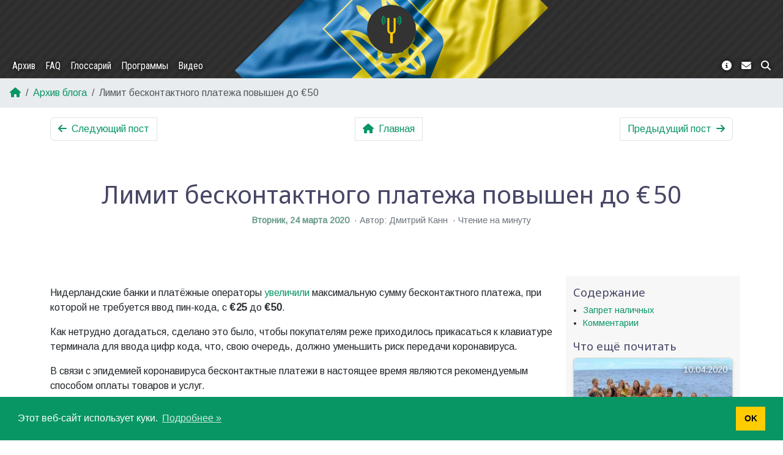

--- FILE ---
content_type: text/html; charset=UTF-8
request_url: https://yktoo.com/ru/blog/post/2020/03/24-%D0%BB%D0%B8%D0%BC%D0%B8%D1%82-%D0%B1%D0%B5%D1%81%D0%BA%D0%BE%D0%BD%D1%82%D0%B0%D0%BA%D1%82%D0%BD%D0%BE%D0%B3%D0%BE-%D0%BF%D0%BB%D0%B0%D1%82%D0%B5%D0%B6%D0%B0-%D0%BF%D0%BE%D0%B2%D1%8B%D1%88%D0%B5%D0%BD-%D0%B4%D0%BE-50/
body_size: 6640
content:
<!doctype html><html lang=ru><head><meta charset=utf-8><meta name=viewport content="width=device-width,initial-scale=1,shrink-to-fit=no"><meta name=theme-color content="#333333"><meta name=description content="Блог о жизни в Нидерландах: новости о Голландии, менталитет и сравнения, переводы голландских выражений и так далее"><meta property="og:title" content="Лимит бесконтактного платежа повышен до € 50"><meta property="og:description" content="Нидерландские банки и платёжные операторы увеличили максимальную сумму бесконтактного платежа, при которой не требуется ввод пин-кода, с € 25 до € 50. Как нетрудно догадаться, сделано это было, чтобы покупателям реже приходилось прикасаться к клавиатуре терминала для ввода цифр кода, что, свою очередь, должно уменьшить риск передачи коронавируса."><meta property="og:type" content="article"><meta property="og:url" content="https://yktoo.com/ru/blog/post/2020/03/24-%D0%BB%D0%B8%D0%BC%D0%B8%D1%82-%D0%B1%D0%B5%D1%81%D0%BA%D0%BE%D0%BD%D1%82%D0%B0%D0%BA%D1%82%D0%BD%D0%BE%D0%B3%D0%BE-%D0%BF%D0%BB%D0%B0%D1%82%D0%B5%D0%B6%D0%B0-%D0%BF%D0%BE%D0%B2%D1%8B%D1%88%D0%B5%D0%BD-%D0%B4%D0%BE-50/"><meta property="og:image" content="https://res.cloudinary.com/yktoo/image/upload/blog/fbbbrnsnnpqip89jgvd4.jpg"><meta property="article:published_time" content="2020-03-24T16:27:39+01:00"><meta property="article:modified_time" content="2020-03-24T16:27:39+01:00"><meta property="article:author" content="https://www.facebook.com/yktoo.blog"><meta property="article:publisher" content="https://www.facebook.com/yktoo.blog"><meta property="article:section" content="blog"><meta property="article:tag" content="Нидерланды"><meta property="article:tag" content="новости"><meta property="article:tag" content="коронавирус"><meta property="article:tag" content="COVID-19"><meta property="article:tag" content="деньги"><meta property="article:tag" content="банки"><meta property="fb:admins" content="yktoo"><meta name=twitter:title content="Лимит бесконтактного платежа повышен до € 50"><meta name=twitter:description content="Нидерландские банки и платёжные операторы увеличили максимальную сумму бесконтактного платежа, при которой не требуется ввод пин-кода, с € 25 до € 50. Как нетрудно догадаться, сделано это было, чтобы покупателям реже приходилось прикасаться к клавиатуре терминала для ввода цифр кода, что, свою очередь, должно уменьшить риск передачи коронавируса."><meta name=twitter:site content="@yktoo"><meta name=twitter:creator content="@yktoo"><meta name=twitter:card content="summary_large_image"><meta name=twitter:image content="https://res.cloudinary.com/yktoo/image/upload/blog/fbbbrnsnnpqip89jgvd4.jpg"><meta name=generator content="Hugo 0.150.0"><script type=application/ld+json>{"@context":"http://schema.org","@type":"BlogPosting","author":{"@type":"Person","name":"Дмитрий Канн"},"dateModified":"2020-03-24T16:27:39+01:00","datePublished":"2020-03-24T16:27:39+01:00","description":"Нидерландские банки и платёжные операторы увеличили максимальную сумму бесконтактного платежа, при которой не требуется ввод пин-кода, с € 25 до € 50.\nКак нетрудно догадаться, сделано это было, чтобы покупателям реже приходилось прикасаться к клавиатуре терминала для ввода цифр кода, что, свою очередь, должно уменьшить риск передачи коронавируса.\n","headline":"Лимит бесконтактного платежа повышен до € 50","image":{"@type":"ImageObject","url":"https://res.cloudinary.com/yktoo/image/upload/blog/fbbbrnsnnpqip89jgvd4.jpg"},"keywords":["Нидерланды","новости","коронавирус","COVID-19","деньги","банки"],"mainEntityOfPage":true,"publisher":{"@type":"Organization","logo":{"@type":"ImageObject","url":"https://yktoo.com/images/logo.png"},"name":"Yktoo","url":"https://yktoo.com/"},"url":"https://yktoo.com/ru/blog/post/2020/03/24-%D0%BB%D0%B8%D0%BC%D0%B8%D1%82-%D0%B1%D0%B5%D1%81%D0%BA%D0%BE%D0%BD%D1%82%D0%B0%D0%BA%D1%82%D0%BD%D0%BE%D0%B3%D0%BE-%D0%BF%D0%BB%D0%B0%D1%82%D0%B5%D0%B6%D0%B0-%D0%BF%D0%BE%D0%B2%D1%8B%D1%88%D0%B5%D0%BD-%D0%B4%D0%BE-50/","wordCount":147}</script><link rel=canonical href=https://yktoo.com/ru/blog/post/2020/03/24-%D0%BB%D0%B8%D0%BC%D0%B8%D1%82-%D0%B1%D0%B5%D1%81%D0%BA%D0%BE%D0%BD%D1%82%D0%B0%D0%BA%D1%82%D0%BD%D0%BE%D0%B3%D0%BE-%D0%BF%D0%BB%D0%B0%D1%82%D0%B5%D0%B6%D0%B0-%D0%BF%D0%BE%D0%B2%D1%8B%D1%88%D0%B5%D0%BD-%D0%B4%D0%BE-50/><link rel="shortcut icon" type=image/x-icon href=https://yktoo.com/favicon.ico><title>Лимит бесконтактного платежа повышен до € 50 | Yktoo</title><link href=https://yktoo.com/main.min.css rel=stylesheet><script async src="https://www.googletagmanager.com/gtag/js?id=G-XK4422MN2R"></script><script>window.dataLayer=window.dataLayer||[];function gtag(){dataLayer.push(arguments)}gtag("js",new Date),gtag("config","G-XK4422MN2R")</script></head><body><a href id=btn-scroll-to-top class="fas fa-angle-up btn btn-secondary"></a><div class=main-container><header><nav id=navbar class="navbar navbar-expand-md navbar-dark pb-md-0 ua-bg"><div class="container-fluid flex-md-column"><a class=navbar-brand href=https://yktoo.com/ru/ title=Главная><img src=/images/logo.png alt=Logo width=48 height=48></a>
<button class=navbar-toggler type=button data-bs-toggle=collapse data-bs-target=#navbar-collapse aria-controls=navbar-collapse aria-expanded=false aria-label="Toggle navigation">
<span class=navbar-toggler-icon></span></button><div class="collapse navbar-collapse w-100 justify-content-between" id=navbar-collapse><ul class="nav navbar-nav"><li><a class=nav-link href=https://yktoo.com/ru/blog/archive/ title>Архив</a></li><li><a class=nav-link href=https://yktoo.com/ru/blog/faq/ title>FAQ</a></li><li><a class=nav-link href=https://yktoo.com/ru/glossary/ title>Глоссарий</a></li><li><a class=nav-link href=https://yktoo.com/ru/software/ title>Программы</a></li><li><a class=nav-link href=https://yktoo.com/ru/video/ title>Видео</a></li></ul><ul class="nav navbar-nav"><li><a class=nav-link href=https://yktoo.com/ru/about/ title="О сайте"><i class="fas fa-info-circle"></i></a></li><li><a class=nav-link href=https://yktoo.com/ru/about/contact/ title=Контакт><i class="fas fa-envelope"></i></a></li><li><a class=nav-link href=https://yktoo.com/ru/about/search/ title=Поиск><i class="fas fa-search"></i></a></li></ul></div></div></nav></header><section id=page><nav aria-label=breadcrumb><ol class=breadcrumb><li class=breadcrumb-item><a href=/ru/><i class="fas fa-home"></i></a></li><li class=breadcrumb-item><a href=/ru/blog/archive/>Архив блога</a></li><li class="breadcrumb-item active" aria-current=page>Лимит бесконтактного платежа повышен до € 50</li></ol></nav><div class=container-md><nav class=paginator-before aria-label="Blog navigation"><ul class="pagination justify-content-between"><li class=page-item><a href=https://yktoo.com/ru/blog/post/2020/03/25-%D0%B3%D1%80%D0%B8%D0%BC%D0%B0%D1%81%D1%8B-%D0%BA%D0%BE%D1%80%D0%BE%D0%BD%D0%B0%D0%B2%D0%B8%D1%80%D1%83%D1%81%D0%B0-%D1%80%D1%83%D0%B1%D0%B0%D1%88%D0%BA%D0%B8-%D1%83-%D0%BD%D0%B0%D1%81-%D0%B2-%D0%B1%D0%B5%D0%BB%D1%8C%D0%B3%D0%B8%D0%B9%D1%81%D0%BA%D0%BE%D0%B9-%D1%87%D0%B0%D1%81%D1%82%D0%B8/ class=page-link title="Гримасы коронавируса: «Рубашки у нас в бельгийской части»"><i class="fas fa-arrow-left me-1"></i>
<span class="d-none d-sm-inline">Следующий пост</span></a></li><li class=page-item><a href=https://yktoo.com/ru/ class=page-link><i class="fas fa-home me-1"></i>
<span class="d-none d-sm-inline">Главная</span></a></li><li class=page-item><a href=https://yktoo.com/ru/blog/post/2020/03/24-philips-%D0%BD%D0%BE%D0%B2%D1%8B%D0%B5-%D0%B0%D0%BF%D0%BF%D0%B0%D1%80%D0%B0%D1%82%D1%8B-%D0%B8%D0%B2%D0%BB-%D0%BC%D0%BE%D0%B3%D1%83%D1%82-%D0%BD%D0%B5-%D0%B4%D0%BE%D0%B9%D1%82%D0%B8-%D0%B4%D0%BE-%D0%B5%D0%B2%D1%80%D0%BE%D0%BF%D1%8B/ class=page-link title="Philips: новые аппараты ИВЛ могут не дойти до Европы"><span class="d-none d-sm-inline">Предыдущий пост</span>
<i class="fas fa-arrow-right ms-1"></i></a></li></ul></nav><div class=row><div class="col-12 p-5 mb-3 text-center" id=blog-post-heading><h1 class="display-6 d-flex d-md-block flex-column"><span>Лимит бесконтактного платежа повышен до € 50</span></h1><div class=page-heading-meta><a href=https://yktoo.com/ru/blog/post/0694 title="Постоянная ссылка на пост"><time datetime=2020-03-24T16:27:39+01:00>Вторник, 24 марта 2020</time></a>
<span class=dot-sep></span>Автор:&nbsp;Дмитрий Канн
<span class=dot-sep></span>Чтение на минуту</div></div></div><article class=blog-post-single><div class=row><div class=col-md-9><section class="d-md-none article-toc"><button type=button class="btn btn-outline-secondary btn-collapse-toggler collapsed" data-bs-toggle=collapse data-bs-target=#article-toc-body aria-expanded=false aria-controls=article-toc-body>
<span class=me-2>Содержание</span>
<i class=fas></i></button><div class="collapse mt-3" id=article-toc-body><nav id=TableOfContents><ul><li><a href=#запрет-наличных>Запрет наличных</a></li></ul></nav><ul><li><a href=#blog-post-comments>Комментарии</a></li></ul></div></section><section class=blog-post-content id=blog-post-content><p>Нидерландские банки и платёжные операторы <a href=https://www.telegraaf.nl/financieel/1811204715/limiet-voor-contactloos-betalen-zonder-pincode-omhoog>увеличили</a> максимальную сумму бесконтактного платежа, при которой не требуется ввод пин-кода, с <strong>€ 25</strong> до <strong>€ 50</strong>.</p><p>Как нетрудно догадаться, сделано это было, чтобы покупателям реже приходилось прикасаться к клавиатуре терминала для ввода цифр кода, что, свою очередь, должно уменьшить риск передачи коронавируса.</p><p>В связи с эпидемией коронавируса бесконтактные платежи в настоящее время являются рекомендуемым способом оплаты товаров и услуг.</p><figure class="figure imgfig" data-slide-in><a class="image-link image-popup" href=https://res.cloudinary.com/yktoo/image/upload/blog/fbbbrnsnnpqip89jgvd4.jpg data-effect=mfp-with-zoom data-lightbox=image-1><img src=https://res.cloudinary.com/yktoo/image/upload/blog/fbbbrnsnnpqip89jgvd4.jpg alt="Бесконтактная оплата картой. Фото: ING/Flickr/CC-BY-SA 2.0." class="figure-img img-fluid"></a><figcaption class=figure-caption>Бесконтактная оплата картой. Фото: ING/Flickr/CC-BY-SA 2.0.</figcaption></figure><p>На прошлой неделе также <a href=https://www.telegraaf.nl/financieel/721280708/minder-vaak-pincode-intoetsen-bij-contactloze-betaling>была</a> повышена общая сумма бесконтактных расчётов, после достижения которой требуется обязательный ввод пин-кода — с <strong>€ 50</strong> до <strong>€ 100</strong>.</p><h2 id=запрет-наличных>Запрет наличных</h2><p>Неделю назад <i class=flang>Centraal Bureau Levensmiddelenhandel</i> (<i class=flang>CBL</i>), представляющая интересы супермаркетов, <a href=https://www.ad.nl/economie/supermarkten-verbied-betalen-met-contant-geld~aed10a8e/>призывала</a> правительство полностью запретить наличный расчёт в магазинах на время кризиса.</p><p>Несмотря на то, что доля наличных платежей в Нидерландах постепенно снижается, они всё ещё используются довольно часто. По данным Центробанка страны, в <strong>2018</strong> году наличными платили около <strong>7 млн</strong> раз. ■</p></section><section class=blog-subscribe-cta><div class=fw-bold>Подписаться на обновления блога:</div><div class=button-row><a class="btn icon-btn" href=https://mailchi.mp/742f1258b0f7/yktoo-ru title="Подписаться по емэйлу"><i class="fas fa-envelope colourise"></i>
</a><a class="btn icon-btn" href=https://t.me/yktoo_ru title="Подписаться в Телеграм"><i class="fab fa-telegram colourise"></i>
</a><a class="btn icon-btn" href=https://yktoo.com/ru/index.xml title="Лента в формате RSS"><i class="fas fa-rss-square colourise"></i>
</a><a class="btn btn-link" href=/ru/blog/subscribe role=button>Ещё<i class="fas fa-angles-right ms-1"></i></a></div><div class=mt-4>Сделано с помощью <a href=https://yktoo.me/once><img src=/images/logos/onceto-logo-link.svg alt=once.to> — самого быстрого сокращателя ссылок</a>.</div></section><section class=blog-post-comments id=blog-post-comments><h2>Комментарии</h2><script defer src=https://comentario.app/comentario.js></script><comentario-comments page-id=/blog/post/0694 theme=light></comentario-comments></section></div><aside class="col-md-3 article-sidebar"><div class="sticky-md-top pt-3"><section class="d-none d-md-block"><h5>Содержание</h5><nav id=TableOfContents><ul><li><a href=#запрет-наличных>Запрет наличных</a></li></ul></nav><ul><li><a href=#blog-post-comments>Комментарии</a></li></ul></section><section class=blog-post-more-to-read><h5>Что ещё почитать</h5><article class="card text-center mb-3 overflow-hidden"><a href=/ru/blog/post/2020/04/10-%D1%88%D0%BA%D0%BE%D0%BB%D1%8C%D0%BD%D0%B8%D0%BA%D0%B8-%D0%BF%D0%B5%D1%80%D0%B5%D1%81%D0%B5%D0%BA%D0%B0%D1%8E%D1%82-%D0%BE%D0%BA%D0%B5%D0%B0%D0%BD-%D1%87%D1%82%D0%BE%D0%B1%D1%8B-%D0%B2%D0%B5%D1%80%D0%BD%D1%83%D1%82%D1%8C%D1%81%D1%8F-%D0%B2-%D0%BD%D0%B8%D0%B4%D0%B5%D1%80%D0%BB%D0%B0%D0%BD%D0%B4%D1%8B/ class=card-link-overlay></a><div class=top-image><div class=in-image-top-right><time datetime=2020-04-10T13:01:55+02:00>10.04.2020</time></div><img src=https://res.cloudinary.com/yktoo/image/upload/t_s320/blog/bnge9hoam6gqibtkgccm.jpg alt="Post image"></div><div class=card-body><div class=card-text><span class=post-series-title>Школьники пересекают океан, чтобы вернуться в Нидерланды</span></div></div></article><article class="card text-center mb-3 overflow-hidden"><a href=/ru/blog/post/2020/03/19-%D0%BC%D0%B0%D0%BB%D1%8B%D0%B9-%D0%B1%D0%B8%D0%B7%D0%BD%D0%B5%D1%81-%D0%BF%D0%BE%D0%BB%D1%83%D1%87%D0%B8%D1%82-%D0%BE%D1%82%D1%81%D1%80%D0%BE%D1%87%D0%BA%D1%83-%D0%B2-%D0%BF%D0%BE%D0%BB%D0%B3%D0%BE%D0%B4%D0%B0-%D0%BD%D0%B0-%D0%B2%D0%BE%D0%B7%D0%B2%D1%80%D0%B0%D1%82-%D0%BA%D1%80%D0%B5%D0%B4%D0%B8%D1%82%D0%BE%D0%B2/ class=card-link-overlay></a><div class=top-image><div class=in-image-top-right><time datetime=2020-03-19T13:25:06+01:00>19.03.2020</time></div><img src=https://res.cloudinary.com/yktoo/image/upload/t_s320/blog/r4yyzpvk5guuarbywlue.jpg alt="Post image"></div><div class=card-body><div class=card-text><span class=post-series-title>Доля предпринимательская</span><span class="mx-2 text-dark text-opacity-50"><i class="fa-2xs fa-solid fa-angle-right"></i></span><span class=post-series-title>Малый бизнес получит отсрочку в полгода на возврат кредитов</span></div></div></article><article class="card text-center mb-3 overflow-hidden"><a href=/ru/blog/post/2021/09/15-%D0%BD%D0%BE%D0%B2%D0%BE%D1%81%D1%82%D0%B8-%D0%BF%D0%BE%D0%BB%D1%83%D1%82%D0%BE%D1%80%D0%B0%D0%BC%D0%B5%D1%82%D1%80%D0%BE%D0%B2%D0%BE%D1%81%D1%82%D0%B8-%D0%BE%D0%BD%D0%B0-%D0%BE%D1%82%D0%BC%D0%B5%D0%BD%D1%8F%D0%B5%D1%82%D1%81%D1%8F/ class=card-link-overlay></a><div class=top-image><div class=in-image-top-right><time datetime=2021-09-15T10:17:21+02:00>15.09.2021</time></div><img src=https://res.cloudinary.com/yktoo/image/upload/t_s320/blog/ai08c2nkhqdvrwrwfxky.jpg alt="Post image"></div><div class=card-body><div class=card-text><span class=post-series-title>Коронавирусные новости</span><span class="mx-2 text-dark text-opacity-50"><i class="fa-2xs fa-solid fa-angle-right"></i></span><span class=post-series-title>Новости полутораметровости (она отменяется)</span></div></div></article><article class="card text-center mb-3 overflow-hidden"><a href=/ru/blog/post/2020/05/15-%D0%B1%D0%B8%D0%B3-%D1%84%D0%B0%D1%80%D0%BC%D0%B0-%D0%B7%D0%B0%D0%B8%D0%BD%D1%82%D0%B5%D1%80%D0%B5%D1%81%D0%BE%D0%B2%D0%B0%D0%BB%D0%B0%D1%81%D1%8C-%D0%BD%D0%B8%D0%B4%D0%B5%D1%80%D0%BB%D0%B0%D0%BD%D0%B4%D1%81%D0%BA%D0%B8%D0%BC-%D0%BB%D0%B5%D0%BA%D0%B0%D1%80%D1%81%D1%82%D0%B2%D0%BE%D0%BC-%D0%BE%D1%82-%D0%BA%D0%BE%D1%80%D0%BE%D0%BD%D0%B0%D0%B2%D0%B8%D1%80%D1%83%D1%81%D0%B0/ class=card-link-overlay></a><div class=top-image><div class=in-image-top-right><time datetime=2020-05-15T13:05:59+02:00>15.05.2020</time></div><img src=https://res.cloudinary.com/yktoo/image/upload/t_s320/blog/finotdjbpdhvujhekt21.jpg alt="Post image"></div><div class=card-body><div class=card-text><span class=post-series-title>Биг фарма заинтересовалась нидерландским лекарством от коронавируса</span></div></div></article><article class="card text-center mb-3 overflow-hidden"><a href=/ru/blog/post/2020/04/28-%D0%BF%D1%80%D0%BE%D1%82%D0%B8%D0%B2-%D0%B2%D1%81%D0%B5%D1%85/ class=card-link-overlay></a><div class=top-image><div class=in-image-top-right><time datetime=2020-04-28T19:07:31+02:00>28.04.2020</time></div><img src=https://res.cloudinary.com/yktoo/image/upload/t_s320/blog/l3alytjskim0d0chg8wo.jpg alt="Post image"></div><div class=card-body><div class=card-text><span class=post-series-title>Против всех</span></div></div></article><article class="card text-center mb-3 overflow-hidden"><a href=/ru/blog/post/2020/04/24-%D0%BF%D1%80%D0%B0%D0%B2%D0%BE%D0%B2%D0%B5%D0%B4%D1%8B-%D1%87%D1%80%D0%B5%D0%B7%D0%B2%D1%8B%D1%87%D0%B0%D0%B9%D0%BD%D0%BE%D0%B5-%D0%BF%D0%BE%D1%81%D1%82%D0%B0%D0%BD%D0%BE%D0%B2%D0%BB%D0%B5%D0%BD%D0%B8%D0%B5-%D0%BF%D1%80%D0%BE%D1%82%D0%B8%D0%B2%D0%BE%D1%80%D0%B5%D1%87%D0%B8%D1%82-%D0%BA%D0%BE%D0%BD%D1%81%D1%82%D0%B8%D1%82%D1%83%D1%86%D0%B8%D0%B8/ class=card-link-overlay></a><div class=top-image><div class=in-image-top-right><time datetime=2020-04-24T15:05:20+02:00>24.04.2020</time></div><img src=https://res.cloudinary.com/yktoo/image/upload/t_s320/blog/wnauhstr43untczavxe0.png alt="Post image"></div><div class=card-body><div class=card-text><span class=post-series-title>Правоведы: чрезвычайное постановление противоречит Конституции</span></div></div></article></section><section><h5>Теги</h5><a href=/ru/blog/tags/covid-19/ rel=tag>COVID-19</a>, <a href=/ru/blog/tags/%D0%B1%D0%B0%D0%BD%D0%BA%D0%B8/ rel=tag>банки</a>, <a href=/ru/blog/tags/%D0%B4%D0%B5%D0%BD%D1%8C%D0%B3%D0%B8/ rel=tag>деньги</a>, <a href=/ru/blog/tags/%D0%BA%D0%BE%D1%80%D0%BE%D0%BD%D0%B0%D0%B2%D0%B8%D1%80%D1%83%D1%81/ rel=tag>коронавирус</a>, <a href=/ru/blog/tags/%D0%BD%D0%B8%D0%B4%D0%B5%D1%80%D0%BB%D0%B0%D0%BD%D0%B4%D1%8B/ rel=tag>Нидерланды</a>, <a href=/ru/blog/tags/%D0%BD%D0%BE%D0%B2%D0%BE%D1%81%D1%82%D0%B8/ rel=tag>новости</a></section></div></aside></div></article><section id=page-sharing-buttons><div class=fw-bold>Поделиться:</div><div class=button-row><a title="Копировать постоянную ссылку на эту страницу" href=https://yktoo.com/ru/blog/post/0694 class="btn icon-btn copy-link" target=_blank rel=noopener data-copied=Скопировано!><i class="fas fa-copy"></i></a>
<a title="Поделиться на Facebook" href="https://facebook.com/sharer/sharer.php?u=https%3A%2F%2Fyktoo.com%2Fru%2Fblog%2Fpost%2F0694" class="btn icon-btn" target=_blank rel=noopener><i class="fab fa-facebook colourise"></i></a>
<a title="Поделиться на Twitter" href="https://twitter.com/intent/tweet/?text=%D0%9B%D0%B8%D0%BC%D0%B8%D1%82+%D0%B1%D0%B5%D1%81%D0%BA%D0%BE%D0%BD%D1%82%D0%B0%D0%BA%D1%82%D0%BD%D0%BE%D0%B3%D0%BE+%D0%BF%D0%BB%D0%B0%D1%82%D0%B5%D0%B6%D0%B0+%D0%BF%D0%BE%D0%B2%D1%8B%D1%88%D0%B5%D0%BD+%D0%B4%D0%BE+%E2%82%AC%E2%80%AF50&amp;url=https%3A%2F%2Fyktoo.com%2Fru%2Fblog%2Fpost%2F0694" class="btn icon-btn" target=_blank rel=noopener><i class="fab fa-twitter colourise"></i></a>
<a title="Поделиться на Tumblr" href="https://tumblr.com/widgets/share/tool?canonicalUrl=https%3A%2F%2Fyktoo.com%2Fru%2Fblog%2Fpost%2F0694" class="btn icon-btn" target=_blank rel=noopener><i class="fab fa-tumblr colourise"></i></a>
<a title="Поделиться на E-mail" href="mailto:?body=https%3A%2F%2Fyktoo.com%2Fru%2Fblog%2Fpost%2F0694&amp;subject=%D0%9B%D0%B8%D0%BC%D0%B8%D1%82+%D0%B1%D0%B5%D1%81%D0%BA%D0%BE%D0%BD%D1%82%D0%B0%D0%BA%D1%82%D0%BD%D0%BE%D0%B3%D0%BE+%D0%BF%D0%BB%D0%B0%D1%82%D0%B5%D0%B6%D0%B0+%D0%BF%D0%BE%D0%B2%D1%8B%D1%88%D0%B5%D0%BD+%D0%B4%D0%BE+%E2%82%AC%E2%80%AF50" class="btn icon-btn" target=_blank rel=noopener><i class="fas fa-envelope colourise"></i></a>
<a title="Поделиться на Pinterest" href="https://pinterest.com/pin/create/button/?description=%D0%9B%D0%B8%D0%BC%D0%B8%D1%82+%D0%B1%D0%B5%D1%81%D0%BA%D0%BE%D0%BD%D1%82%D0%B0%D0%BA%D1%82%D0%BD%D0%BE%D0%B3%D0%BE+%D0%BF%D0%BB%D0%B0%D1%82%D0%B5%D0%B6%D0%B0+%D0%BF%D0%BE%D0%B2%D1%8B%D1%88%D0%B5%D0%BD+%D0%B4%D0%BE+%E2%82%AC%E2%80%AF50&amp;media=https%3A%2F%2Fres.cloudinary.com%2Fyktoo%2Fimage%2Fupload%2Fblog%2Ffbbbrnsnnpqip89jgvd4.jpg&amp;url=https%3A%2F%2Fyktoo.com%2Fru%2Fblog%2Fpost%2F0694" class="btn icon-btn" target=_blank rel=noopener><i class="fab fa-pinterest colourise"></i></a>
<a title="Поделиться на LinkedIn" href="https://www.linkedin.com/shareArticle?mini=true&amp;source=https%3A%2F%2Fyktoo.com%2Fru%2Fblog%2Fpost%2F0694&amp;summary=%D0%9D%D0%B8%D0%B4%D0%B5%D1%80%D0%BB%D0%B0%D0%BD%D0%B4%D1%81%D0%BA%D0%B8%D0%B5+%D0%B1%D0%B0%D0%BD%D0%BA%D0%B8+%D0%B8+%D0%BF%D0%BB%D0%B0%D1%82%D1%91%D0%B6%D0%BD%D1%8B%D0%B5+%D0%BE%D0%BF%D0%B5%D1%80%D0%B0%D1%82%D0%BE%D1%80%D1%8B+%D1%83%D0%B2%D0%B5%D0%BB%D0%B8%D1%87%D0%B8%D0%BB%D0%B8+%D0%BC%D0%B0%D0%BA%D1%81%D0%B8%D0%BC%D0%B0%D0%BB%D1%8C%D0%BD%D1%83%D1%8E+%D1%81%D1%83%D0%BC%D0%BC%D1%83+%D0%B1%D0%B5%D1%81%D0%BA%D0%BE%D0%BD%D1%82%D0%B0%D0%BA%D1%82%D0%BD%D0%BE%D0%B3%D0%BE+%D0%BF%D0%BB%D0%B0%D1%82%D0%B5%D0%B6%D0%B0%2C+%D0%BF%D1%80%D0%B8+%D0%BA%D0%BE%D1%82%D0%BE%D1%80%D0%BE%D0%B9+%D0%BD%D0%B5+%D1%82%D1%80%D0%B5%D0%B1%D1%83%D0%B5%D1%82%D1%81%D1%8F+%D0%B2%D0%B2%D0%BE%D0%B4+%D0%BF%D0%B8%D0%BD-%D0%BA%D0%BE%D0%B4%D0%B0%2C+%D1%81+%E2%82%AC%E2%80%AF25+%D0%B4%D0%BE+%E2%82%AC%E2%80%AF50.%0A%D0%9A%D0%B0%D0%BA+%D0%BD%D0%B5%D1%82%D1%80%D1%83%D0%B4%D0%BD%D0%BE+%D0%B4%D0%BE%D0%B3%D0%B0%D0%B4%D0%B0%D1%82%D1%8C%D1%81%D1%8F%2C+%D1%81%D0%B4%D0%B5%D0%BB%D0%B0%D0%BD%D0%BE+%D1%8D%D1%82%D0%BE+%D0%B1%D1%8B%D0%BB%D0%BE%2C+%D1%87%D1%82%D0%BE%D0%B1%D1%8B+%D0%BF%D0%BE%D0%BA%D1%83%D0%BF%D0%B0%D1%82%D0%B5%D0%BB%D1%8F%D0%BC+%D1%80%D0%B5%D0%B6%D0%B5+%D0%BF%D1%80%D0%B8%D1%85%D0%BE%D0%B4%D0%B8%D0%BB%D0%BE%D1%81%D1%8C+%D0%BF%D1%80%D0%B8%D0%BA%D0%B0%D1%81%D0%B0%D1%82%D1%8C%D1%81%D1%8F+%D0%BA+%D0%BA%D0%BB%D0%B0%D0%B2%D0%B8%D0%B0%D1%82%D1%83%D1%80%D0%B5+%D1%82%D0%B5%D1%80%D0%BC%D0%B8%D0%BD%D0%B0%D0%BB%D0%B0+%D0%B4%D0%BB%D1%8F+%D0%B2%D0%B2%D0%BE%D0%B4%D0%B0+%D1%86%D0%B8%D1%84%D1%80+%D0%BA%D0%BE%D0%B4%D0%B0%2C+%D1%87%D1%82%D0%BE%2C+%D1%81%D0%B2%D0%BE%D1%8E+%D0%BE%D1%87%D0%B5%D1%80%D0%B5%D0%B4%D1%8C%2C+%D0%B4%D0%BE%D0%BB%D0%B6%D0%BD%D0%BE+%D1%83%D0%BC%D0%B5%D0%BD%D1%8C%D1%88%D0%B8%D1%82%D1%8C+%D1%80%D0%B8%D1%81%D0%BA+%D0%BF%D0%B5%D1%80%D0%B5%D0%B4%D0%B0%D1%87%D0%B8+%D0%BA%D0%BE%D1%80%D0%BE%D0%BD%D0%B0%D0%B2%D0%B8%D1%80%D1%83%D1%81%D0%B0.%0A&amp;title=%D0%9B%D0%B8%D0%BC%D0%B8%D1%82+%D0%B1%D0%B5%D1%81%D0%BA%D0%BE%D0%BD%D1%82%D0%B0%D0%BA%D1%82%D0%BD%D0%BE%D0%B3%D0%BE+%D0%BF%D0%BB%D0%B0%D1%82%D0%B5%D0%B6%D0%B0+%D0%BF%D0%BE%D0%B2%D1%8B%D1%88%D0%B5%D0%BD+%D0%B4%D0%BE+%E2%82%AC%E2%80%AF50&amp;url=https%3A%2F%2Fyktoo.com%2Fru%2Fblog%2Fpost%2F0694" class="btn icon-btn" target=_blank rel=noopener><i class="fab fa-linkedin colourise"></i></a>
<a title="Поделиться на Reddit" href="https://reddit.com/submit/?resubmit=true&amp;title=%D0%9B%D0%B8%D0%BC%D0%B8%D1%82+%D0%B1%D0%B5%D1%81%D0%BA%D0%BE%D0%BD%D1%82%D0%B0%D0%BA%D1%82%D0%BD%D0%BE%D0%B3%D0%BE+%D0%BF%D0%BB%D0%B0%D1%82%D0%B5%D0%B6%D0%B0+%D0%BF%D0%BE%D0%B2%D1%8B%D1%88%D0%B5%D0%BD+%D0%B4%D0%BE+%E2%82%AC%E2%80%AF50&amp;url=https%3A%2F%2Fyktoo.com%2Fru%2Fblog%2Fpost%2F0694" class="btn icon-btn" target=_blank rel=noopener><i class="fab fa-reddit colourise"></i></a>
<a title="Поделиться на XING" href="https://www.xing.com/app/user?op=share&amp;title=%D0%9B%D0%B8%D0%BC%D0%B8%D1%82+%D0%B1%D0%B5%D1%81%D0%BA%D0%BE%D0%BD%D1%82%D0%B0%D0%BA%D1%82%D0%BD%D0%BE%D0%B3%D0%BE+%D0%BF%D0%BB%D0%B0%D1%82%D0%B5%D0%B6%D0%B0+%D0%BF%D0%BE%D0%B2%D1%8B%D1%88%D0%B5%D0%BD+%D0%B4%D0%BE+%E2%82%AC%E2%80%AF50&amp;url=https%3A%2F%2Fyktoo.com%2Fru%2Fblog%2Fpost%2F0694" class="btn icon-btn" target=_blank rel=noopener><i class="fab fa-xing colourise"></i></a>
<a title="Поделиться на WhatsApp" href="whatsapp://send?text=%D0%9B%D0%B8%D0%BC%D0%B8%D1%82+%D0%B1%D0%B5%D1%81%D0%BA%D0%BE%D0%BD%D1%82%D0%B0%D0%BA%D1%82%D0%BD%D0%BE%D0%B3%D0%BE+%D0%BF%D0%BB%D0%B0%D1%82%D0%B5%D0%B6%D0%B0+%D0%BF%D0%BE%D0%B2%D1%8B%D1%88%D0%B5%D0%BD+%D0%B4%D0%BE+%E2%82%AC%E2%80%AF50+https%3A%2F%2Fyktoo.com%2Fru%2Fblog%2Fpost%2F0694" class="btn icon-btn" target=_blank rel=noopener><i class="fab fa-whatsapp colourise"></i></a>
<a title="Поделиться на Hacker News" href="https://news.ycombinator.com/submitlink?t=%D0%9B%D0%B8%D0%BC%D0%B8%D1%82+%D0%B1%D0%B5%D1%81%D0%BA%D0%BE%D0%BD%D1%82%D0%B0%D0%BA%D1%82%D0%BD%D0%BE%D0%B3%D0%BE+%D0%BF%D0%BB%D0%B0%D1%82%D0%B5%D0%B6%D0%B0+%D0%BF%D0%BE%D0%B2%D1%8B%D1%88%D0%B5%D0%BD+%D0%B4%D0%BE+%E2%82%AC%E2%80%AF50&amp;u=https%3A%2F%2Fyktoo.com%2Fru%2Fblog%2Fpost%2F0694" class="btn icon-btn" target=_blank rel=noopener><i class="fab fa-y-combinator colourise"></i></a>
<a title="Поделиться на VK" href="https://vk.com/share.php?url=https%3A%2F%2Fyktoo.com%2Fru%2Fblog%2Fpost%2F0694" class="btn icon-btn" target=_blank rel=noopener><i class="fab fa-vk colourise"></i></a>
<a title="Поделиться на Telegram" href="https://telegram.me/share/url?text=%D0%9B%D0%B8%D0%BC%D0%B8%D1%82+%D0%B1%D0%B5%D1%81%D0%BA%D0%BE%D0%BD%D1%82%D0%B0%D0%BA%D1%82%D0%BD%D0%BE%D0%B3%D0%BE+%D0%BF%D0%BB%D0%B0%D1%82%D0%B5%D0%B6%D0%B0+%D0%BF%D0%BE%D0%B2%D1%8B%D1%88%D0%B5%D0%BD+%D0%B4%D0%BE+%E2%82%AC%E2%80%AF50&amp;url=https%3A%2F%2Fyktoo.com%2Fru%2Fblog%2Fpost%2F0694" class="btn icon-btn" target=_blank rel=noopener><i class="fab fa-telegram colourise"></i></a></div></section><nav class=paginator-after aria-label="Blog navigation"><ul class="pagination justify-content-between"><li class=page-item><a href=https://yktoo.com/ru/blog/post/2020/03/25-%D0%B3%D1%80%D0%B8%D0%BC%D0%B0%D1%81%D1%8B-%D0%BA%D0%BE%D1%80%D0%BE%D0%BD%D0%B0%D0%B2%D0%B8%D1%80%D1%83%D1%81%D0%B0-%D1%80%D1%83%D0%B1%D0%B0%D1%88%D0%BA%D0%B8-%D1%83-%D0%BD%D0%B0%D1%81-%D0%B2-%D0%B1%D0%B5%D0%BB%D1%8C%D0%B3%D0%B8%D0%B9%D1%81%D0%BA%D0%BE%D0%B9-%D1%87%D0%B0%D1%81%D1%82%D0%B8/ class=page-link title="Гримасы коронавируса: «Рубашки у нас в бельгийской части»"><i class="fas fa-arrow-left me-1"></i>
<span class="d-none d-sm-inline">Следующий пост</span></a></li><li class=page-item><a href=https://yktoo.com/ru/ class=page-link><i class="fas fa-home me-1"></i>
<span class="d-none d-sm-inline">Главная</span></a></li><li class=page-item><a href=https://yktoo.com/ru/blog/post/2020/03/24-philips-%D0%BD%D0%BE%D0%B2%D1%8B%D0%B5-%D0%B0%D0%BF%D0%BF%D0%B0%D1%80%D0%B0%D1%82%D1%8B-%D0%B8%D0%B2%D0%BB-%D0%BC%D0%BE%D0%B3%D1%83%D1%82-%D0%BD%D0%B5-%D0%B4%D0%BE%D0%B9%D1%82%D0%B8-%D0%B4%D0%BE-%D0%B5%D0%B2%D1%80%D0%BE%D0%BF%D1%8B/ class=page-link title="Philips: новые аппараты ИВЛ могут не дойти до Европы"><span class="d-none d-sm-inline">Предыдущий пост</span>
<i class="fas fa-arrow-right ms-1"></i></a></li></ul></nav></div></section><footer id=footer><div id=footer-nav><ul class="nav justify-content-center d-flex"><li class=nav-item><a class=nav-link href=https://yktoo.com/ru/><b>Блог</b></a><ul class="nav flex-column"><li class=nav-item><a class=nav-link href=https://yktoo.com/ru/blog/archive/><span class=dot-sep></span>Архив</a></li><li class=nav-item><a class=nav-link href=https://yktoo.com/ru/blog/map/><span class=dot-sep></span>Карта</a></li><li class=nav-item><a class=nav-link href=https://yktoo.com/ru/blog/tags/><span class=dot-sep></span>Теги</a></li><li class=nav-item><a class=nav-link href=https://yktoo.com/ru/blog/series/><span class=dot-sep></span>Подборки</a></li><li class=nav-item><a class=nav-link href=https://yktoo.com/ru/blog/faq/><span class=dot-sep></span>FAQ</a></li><li class=nav-item><a class=nav-link href=https://yktoo.com/ru/blog/subscribe/><span class=dot-sep></span>Подписаться</a></li></ul></li><li class=nav-item><a class=nav-link href=https://yktoo.com/ru/about/><b>О сайте</b></a><ul class="nav flex-column"><li class=nav-item><a class=nav-link href=https://yktoo.com/ru/about/contact/><span class=dot-sep></span>Контакт</a></li><li class=nav-item><a class=nav-link href=https://yktoo.com/ru/about/privacy/><span class=dot-sep></span>Политика приватности</a></li><li class=nav-item><a class=nav-link href=https://yktoo.com/ru/about/tos/><span class=dot-sep></span>Условия предоставления услуг</a></li><li class=nav-item><a class=nav-link href=https://yktoo.com/ru/about/search/><b>Поиск</b></a></li><li class=nav-item><a class=nav-link href=https://yktoo.com/ru/glossary/><b>Глоссарий</b></a></li><li class=nav-item><a class=nav-link href=https://afk.best/><b>afk.best</b></a></li></ul></li><li class=nav-item><a class=nav-link href=https://yktoo.com/ru/software/><b>Программы</b></a><ul class="nav flex-column"><li class=nav-item><a class=nav-link href=https://yktoo.com/ru/radiolaria/><b>Радиолярия</b></a></li><li class=nav-item><a class=nav-link href=https://yktoo.com/ru/radiolaria/tracks/><span class=dot-sep></span>Стихи и тексты песен</a></li><li class=nav-item><a class=nav-link href=https://yktoo.com/ru/radiolaria/articles/><span class=dot-sep></span>Статьи</a></li><li class=nav-item><a class=nav-link href=https://yktoo.com/ru/video/><b>Видео</b></a></li></ul></li><li class=nav-item><ul class="nav flex-column lead"><li class=nav-item><a href=https://www.facebook.com/yktoo.blog/ title=Facebook target=_blank rel=noopener><i class="fab fa-facebook"></i></a></li><li class=nav-item><a href=https://www.linkedin.com/in/dkann/ title=LinkedIn target=_blank rel=noopener><i class="fab fa-linkedin"></i></a></li><li class=nav-item><a href=https://twitter.com/yktoo title=Twitter target=_blank rel=noopener><i class="fab fa-twitter"></i></a></li></ul></li></ul></div><p class=mt-3>Авторское право ©2000—2026 <a href=https://yktoo.com/ru/about>Дмитрий Канн</a><span class=dot-sep></span><a href=https://github.com/yktoo/yktoo.com/raw/master/content/blog/posts/0694/index.ru.md title="Исходный код страницы"><i class="fab fa-github"></i></a></p></footer></div><script>const cookieMessage="Этот веб-сайт использует куки.",cookieDismiss="OK",cookieLink="Подробнее »",cookieInfoUrl="https://yktoo.com/ru/about/privacy"</script><script src=https://yktoo.com/js/bundle.min.js></script></body></html>